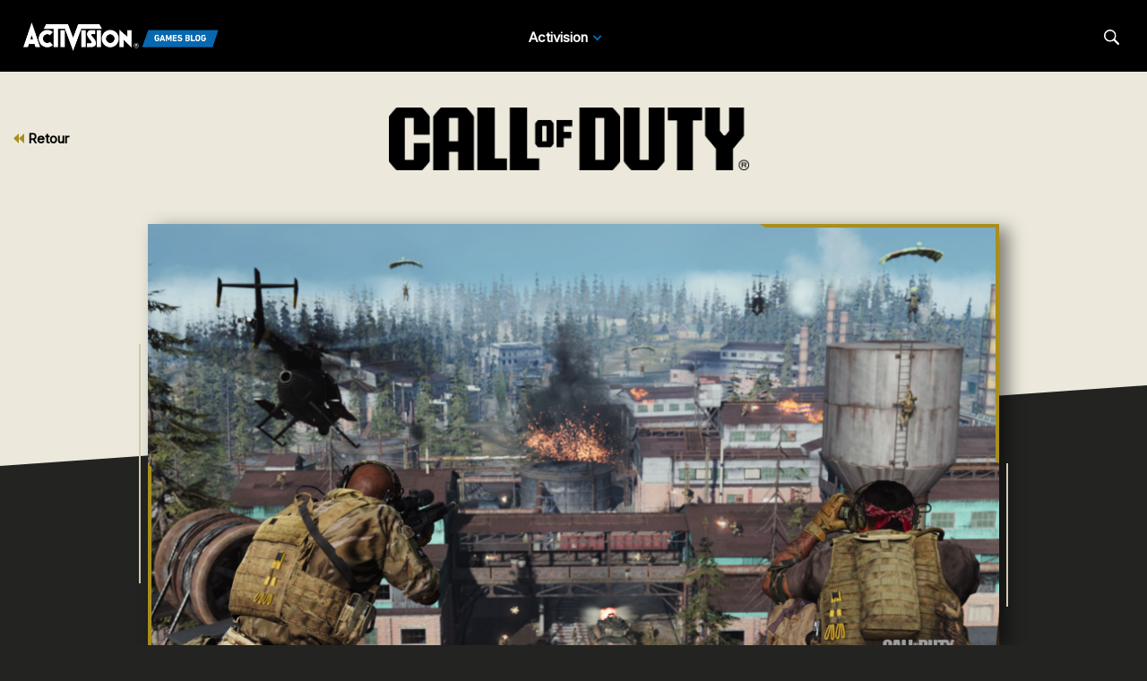

--- FILE ---
content_type: text/html;charset=utf-8
request_url: https://blog.activision.com/ca/fr/call-of-duty/2019-09/Modern-Warfare-Beta-Boot-Camp-The-Multiplayer-Maps-UPDATING
body_size: 12023
content:


     

    


<!DOCTYPE HTML>
<html lang="fr-CA">

	


    
	

	
	

  <head>

	
	

	<script>

        var curUrl = window.location.href;

		var isDev = window.location.host.includes("dev") || window.location.host.includes("preview") || window.location.host.includes("test");
        var isStage = window.location.host.includes("stage");
        var codDomain = isDev ? 'profile-dev' : isStage ? 'profile-stage' : 'profile';
        var domain = isDev || isStage || window.location.host.includes("profile") ? "s-dev" : "s";
        var siteId, fetchUrl;

        if(curUrl.includes("callofduty.com") > 0) {
            siteId = "cod";
            fetchUrl = "https://" + codDomain + ".callofduty.com";
        }
        else if(curUrl.includes("crashbandicoot.com") > 0) {
			siteId = "crash";
            fetchUrl = "https://" + domain + ".crashbandicoot.com";
        }
        else if(curUrl.includes("tonyhawkthegame.com") > 0) {
            siteId = "th";
            fetchUrl = "https://" + domain + ".tonyhawkthegame.com";
        }
        else if(curUrl.includes("sekirothegame.com") > 0) {
            siteId = "sekiro";
            fetchUrl = "https://" + domain + ".sekirothegame.com";
        }
        else if(curUrl.includes("activision.com") > 0) {
            siteId = "activision";
            fetchUrl = "https://" + domain + ".activision.com";
        }

		var OneTrust = {
				dataSubjectParams: {
					id: "",
					isAnonymous: false,
					token : ""
				}
			};		
			function otGetCookie (cookieName) {
				var i = 0,
					cookies = document.cookie.split(";"),
					length = cookies.length,
					trimRegex = /^\s+|\s+$/g,
					cookiePair;

				for (; i < length; i++) {
					cookiePair = cookies[i].split('=');				
					if (cookiePair[0].replace(trimRegex, '') === cookieName) return unescape(cookiePair[1]);
				}
			}
			var loggedIn = otGetCookie("ACT_SSO_COOKIE") || otGetCookie("s_ACT_SSO_COOKIE") || false;
			if(loggedIn) {

				var xsrfToken = otGetCookie("XSRF-TOKEN");
				var ssoCookieValue = otGetCookie("ACT_SSO_COOKIE");
    			var headers = {
        			'Cookie': "ACT_SSO_COOKIE=" + ssoCookieValue,
					'X-XSRF-TOKEN': xsrfToken
    			}

				fetch(fetchUrl + "/" + siteId + "/regulations/onetrust/auth", {
					method: "POST",
            		credentials: 'include',
            		mode: 'cors',
					headers: headers
				})
				.then((response) => response.json())
				.then((json) => { 
					OneTrust = {
						dataSubjectParams: {
							id: json.userId,
							isAnonymous: false,
							token : json.token
						}
					};
					console.log("OneTrust: ",OneTrust);
				})
        		.catch(error => {
                    // Handle errors
                    console.error('Fetch error:', error); 
                });
			}
			window.addEventListener("OneTrustGroupsUpdated", handleOneTrustGroupsUpdated);
		    function handleOneTrustGroupsUpdated() {
				if(loggedIn) {
        			var xsrfToken = otGetCookie("XSRF-TOKEN");
                    var ssoCookieValue = otGetCookie("ACT_SSO_COOKIE");
                    var headers = {
            			'Cookie': "ACT_SSO_COOKIE=" + ssoCookieValue,
                        'X-XSRF-TOKEN': xsrfToken
                    };
					fetch(fetchUrl + "/" + siteId + "/regulations/onetrust/preferences?activeGroups=" + OnetrustActiveGroups, {
							method: "POST",
							credentials: 'include',
                			mode: 'cors',
							headers: headers
					})
            		.catch(error => {
                        // Handle errors
                        console.error('Fetch error:', error);
                    });

				}
			}

	</script>



    <meta charset="UTF-8"/>

    <meta name="country" content="US"/>

    
    

	
	<script src="https://ajax.googleapis.com/ajax/libs/jquery/3.6.0/jquery.min.js"></script>

	


	
    

         <script>var dataLayer = dataLayer || [],
    	         digitalData = {"page":{"pageInfo":{"charSet":"UTF-8","language":"FR_CA","country":"US","site":"activision","pageName":"activision:blog:call-of-duty:2019-09:Modern-Warfare-Beta-Boot-Camp-The-Multiplayer-Maps-UPDATING","siteSection":"web","siteSubsection":"Modern-Warfare-Beta-Boot-Camp-The-Multiplayer-Maps-UPDATING"},"pageCategory":{"primaryCategory":"base","pageType":"sub category","subCategory1":"fr_ca"},"targetEntity":{"locale":"fr_ca_US","brand":"activision","categoryId":"['base', 'base:fr_ca', 'activision:blog:call-of-duty:2019-09:Modern-Warfare-Beta-Boot-Camp-The-Multiplayer-Maps-UPDATING']","pageURL":"https://blog.activision.com/content/atvi/activision/atvi-touchui/web/fr_ca/blog/call-of-duty/2019-09/Modern-Warfare-Beta-Boot-Camp-The-Multiplayer-Maps-UPDATING.html","id":"Modern-Warfare-Beta-Boot-Camp-The-Multiplayer-Maps-UPDATING","name":"Modern Warfare® Beta Boot Camp: The Multiplayer Maps [UPDATING]"}}};
    </script>

    
    

     
     
    <base href="https://blog.activision.com"/> 



	
    

	


    
    

     <title>Modern Warfare® Beta Boot Camp: The Multiplayer Maps [UPDATING]</title>


    
    

    <meta name="template" content="atvi-blog-post-template"/>
    



    
    

    


	

    
        
       	
    

	<link rel="image_src"/>

    <meta property="og:title" content="Modern Warfare® Beta Boot Camp: The Multiplayer Maps [UPDATING]"/>
    
	
	
	<meta property="og:type" content="website"/>

    
    
    

    <meta name="twitter:title" content="Modern Warfare® Beta Boot Camp: The Multiplayer Maps [UPDATING]"/>
    
	
    
    <meta name="twitter:card" content="summary_large_image"/>
	<meta name="twitter:site"/>
    

    <!-- END SHARE META TAGS -->


    
    
		

	 

   

	
	

	
	

	
    <script type="application/ld+json">
        {
          "@context": "http://schema.org",
          "@type": "VideoGame",
          "author": {
                "@type": "Organization", 
                "name": [""]
          },
          "contentRating": "",
          "datePublished": "",
          "description": "",
          "gamePlatform": [],
          "genre": [],
          "image": "",
          "name": "",
	      "contentLocation": [],
		  "playMode": [],
		  "isAccessibleForFree": "False",
          "inLanguage": [
                {
                    "@type": "Language",
                    "name": "English"
                }
            ],
            "thumbnailUrl": "",
            "publisher": {
                "@type": "Organization",
                "name": "Activision Publishing",
                "sameAs": [
                    "http://www.activision.com",
                    "https://www.youtube.com/user/ActivisionGames",
                    "http://en.wikipedia.org/wiki/Activision"
                ]

            },        
            "applicationCategory": "Game",
            "operatingSystem": [],
            "url": "",
            "isPartOf": {
                "@type":"VideoGameSeries",
                "name":""
            }
        }

    	</script>

    
    <!-- END SCHEMA TAGS -->

    
    
    

	<script> 
        var ATVI = ATVI || {},
			wcmmode;
		if (false) wcmmode = 'edit';
		if (false) wcmmode = 'design';
		if (!false && !false) wcmmode = '';
		ATVI.pageMode = wcmmode;
		ATVI.pageEnv = ('blog.activision.com'.indexOf('cmsauthor') > -1) ? 'dev' : 'prod';
		ATVI.pageLocale = 'fr-CA';
	</script>



    
    

   

   
    <script>
		(function() {
            var winUrl = window.location.hostname,
            	url = 'https://s.activision.com/resources/common/scripts/sso.bar.js',
            	prev = 'https://s.activision.com/resources/common/scripts/sso.bar.js',
            	stage = '',
            	author = 'https://s.activision.com/resources/common/scripts/sso.bar.js',
            	scriptTag = document.createElement('script');
            if (winUrl.indexOf('preview.') > -1 || winUrl.indexOf('test.') > -1 && prev) url = prev; //switch between "prev" and "url" for support team.
            if (winUrl.indexOf('stage.') > -1 && stage) url = stage;
            if (winUrl.indexOf('dev.') > -1) url = prev;
            if (winUrl.indexOf('cmsauthor') > -1 && author) url = author;
            scriptTag.setAttribute('src', url);
            scriptTag.id = 'sso-bar-script';
            document.write(scriptTag.outerHTML);
        })();

        var config = {
			containerId: 'cdo-bar',
    		locale: 'fr_CA',
			cms: true,
    		communityId: 'activision',
    		customSupportPath: '' || null
        };

    </script>

    
    	<script>
        	(function() {
                var initSsoLibrary = function() {
                    if (typeof SSO == "object") {
                        window.ssobar = new SSO.Bar(config);
                	} else {
                    	setTimeout(function() {
                        	initSsoLibrary();
                        }, 250);
                    }
                };
                initSsoLibrary();
			})();
      	  </script>
		
   



    
    

    

	

    

	

    

    

    
    
<link rel="stylesheet" href="/apps/atvi/global/clientlibs.3bf3f28740b0f13f93c845b52b11a008.css" type="text/css"><script type="text/javascript" src="/apps/atvi/global/clientlibs.e7588ccf8890f0ab634f13fb4fbea46b.js"></script>



    

    




	
    
	
	 
	 
	
	 

	

	
        
        

            
            
				<link rel="alternate" hreflang="en-us" href="https://blog.activision.com/content/atvi/activision/atvi-touchui/web/en/blog/call-of-duty/2019-09/Modern-Warfare-Beta-Boot-Camp-The-Multiplayer-Maps-UPDATING"/>
                <link rel="alternate" hreflang="x-default" href="https://blog.activision.com/content/atvi/activision/atvi-touchui/web/en/blog/call-of-duty/2019-09/Modern-Warfare-Beta-Boot-Camp-The-Multiplayer-Maps-UPDATING"/>
            
            
            
            
            
            
            
            
            
            
            
            
        
        
    
        
        

            
				<link rel="alternate" hreflang="ko" href="https://blog.activision.com/content/atvi/activision/atvi-touchui/web/ko/blog/call-of-duty/2019-09/Modern-Warfare-Beta-Boot-Camp-The-Multiplayer-Maps-UPDATING"/>
            
            
            
            
            
            
            
            
            
            
            
            
            
        
        
    
        
        

            
				<link rel="alternate" hreflang="ja" href="https://blog.activision.com/content/atvi/activision/atvi-touchui/web/ja/blog/call-of-duty/2019-09/Modern-Warfare-Beta-Boot-Camp-The-Multiplayer-Maps-UPDATING"/>
            
            
            
            
            
            
            
            
            
            
            
            
            
        
        
    
        
        

            
				<link rel="alternate" hreflang="ar" href="https://blog.activision.com/content/atvi/activision/atvi-touchui/web/ar/blog/call-of-duty/2019-09/Modern-Warfare-Beta-Boot-Camp-The-Multiplayer-Maps-UPDATING"/>
            
            
            
            
            
            
            
            
            
            
            
            
            
        
        
    
        
        

            
				<link rel="alternate" hreflang="ru" href="https://blog.activision.com/content/atvi/activision/atvi-touchui/web/ru/blog/call-of-duty/2019-09/Modern-Warfare-Beta-Boot-Camp-The-Multiplayer-Maps-UPDATING"/>
            
            
            
            
            
            
            
            
            
            
            
            
            
        
        
    
        
        

            
            
            
            
            
            
            
            
            
            
            
				<link rel="alternate" hreflang="zh-cn" href="https://blog.activision.com/content/atvi/activision/atvi-touchui/web/zh_cn/blog/call-of-duty/2019-09/Modern-Warfare-Beta-Boot-Camp-The-Multiplayer-Maps-UPDATING"/>
            
            
            
        
        
    
        
        

            
            
            
            
            
            
            
            
            
            
            
            
				<link rel="alternate" hreflang="zh-tw" href="https://blog.activision.com/content/atvi/activision/atvi-touchui/web/zh_tw/blog/call-of-duty/2019-09/Modern-Warfare-Beta-Boot-Camp-The-Multiplayer-Maps-UPDATING"/>
            
            
        
        
    
        
        

            
				<link rel="alternate" hreflang="pt" href="https://blog.activision.com/content/atvi/activision/atvi-touchui/web/pt/blog/call-of-duty/2019-09/Modern-Warfare-Beta-Boot-Camp-The-Multiplayer-Maps-UPDATING"/>
            
            
            
            
            
            
            
            
            
            
            
            
            
        
        
    
        
        

            
            
            
            
            
            
            
            
            
            
            
            
            
				<link rel="alternate" hreflang="pt-br" href="https://blog.activision.com/content/atvi/activision/atvi-touchui/web/pt_br/blog/call-of-duty/2019-09/Modern-Warfare-Beta-Boot-Camp-The-Multiplayer-Maps-UPDATING"/>
            
        
        
    
        
        

            
				<link rel="alternate" hreflang="de" href="https://blog.activision.com/content/atvi/activision/atvi-touchui/web/de/blog/call-of-duty/2019-09/Modern-Warfare-Beta-Boot-Camp-The-Multiplayer-Maps-UPDATING"/>
            
            
            
            
            
            
            
            
            
            
            
            
            
        
        
    
        
        

            
				<link rel="alternate" hreflang="it" href="https://blog.activision.com/content/atvi/activision/atvi-touchui/web/it/blog/call-of-duty/2019-09/Modern-Warfare-Beta-Boot-Camp-The-Multiplayer-Maps-UPDATING"/>
            
            
            
            
            
            
            
            
            
            
            
            
            
        
        
    
        
        

            
				<link rel="alternate" hreflang="es" href="https://blog.activision.com/content/atvi/activision/atvi-touchui/web/es/blog/call-of-duty/2019-09/Modern-Warfare-Beta-Boot-Camp-The-Multiplayer-Maps-UPDATING"/>
            
            
            
            
            
            
            
            
            
            
            
            
            
        
        
    
        
        

            
            
            
            
            
            
            
            
				<link rel="alternate" hreflang="es-mx" href="https://blog.activision.com/content/atvi/activision/atvi-touchui/web/es_mx/blog/call-of-duty/2019-09/Modern-Warfare-Beta-Boot-Camp-The-Multiplayer-Maps-UPDATING"/>
            
            
            
            
            
            
        
        
    
        
        

            
				<link rel="alternate" hreflang="fr" href="https://blog.activision.com/content/atvi/activision/atvi-touchui/web/fr/blog/call-of-duty/2019-09/Modern-Warfare-Beta-Boot-Camp-The-Multiplayer-Maps-UPDATING"/>
            
            
            
            
            
            
            
            
            
            
            
            
            
        
        
    
        
        

            
            
            
            
            
            
            
            
            
				<link rel="alternate" hreflang="fr-ca" href="https://blog.activision.com/content/atvi/activision/atvi-touchui/web/fr_ca/blog/call-of-duty/2019-09/Modern-Warfare-Beta-Boot-Camp-The-Multiplayer-Maps-UPDATING"/>
            
            
            
            
            
        
        
    
        
        

            
            
            
            
            
				<link rel="alternate" hreflang="en-au" href="https://blog.activision.com/content/atvi/activision/atvi-touchui/web/en_au/blog/call-of-duty/2019-09/Modern-Warfare-Beta-Boot-Camp-The-Multiplayer-Maps-UPDATING"/>
            
            
            
            
            
            
            
            
            
        
        
    
        
        

            
            
            
				<link rel="alternate" hreflang="en-gb" href="https://blog.activision.com/content/atvi/activision/atvi-touchui/web/en_gb/blog/call-of-duty/2019-09/Modern-Warfare-Beta-Boot-Camp-The-Multiplayer-Maps-UPDATING"/>
            
            
            
            
            
            
            
            
            
            
            
        
        
    
        
        

            
            
            
            
				<link rel="alternate" hreflang="en-ca" href="https://blog.activision.com/content/atvi/activision/atvi-touchui/web/en_ca/blog/call-of-duty/2019-09/Modern-Warfare-Beta-Boot-Camp-The-Multiplayer-Maps-UPDATING"/>
            
            
            
            
            
            
            
            
            
            
        
        
    

	
    
    

  


    
    
    
    
    <link rel="icon" href="/content/dam/atvi/global/favicon/favicon.ico"/>
	<link rel="icon" type="image/vnd.microsoft.icon" href="/content/dam/atvi/global/favicon/favicon.ico"/>
    <link rel="shortcut icon" type="image/vnd.microsoft.icon" href="/content/dam/atvi/global/favicon/favicon.ico"/>



    <meta http-equiv="X-UA-Compatible" content="IE=100"/>
    <meta http-equiv="content-type" content="text/html; charset=UTF-8"/>
	<link rel="apple-touch-icon" href="https://www.activision.com/content/dam/atvi/global/apple-touch-icon.png"/>
	<meta name="robots" content="max-image-preview:large"/>

    
	
    

    <meta name="viewport" content="width=device-width, initial-scale=1"/>


    
    
        
    

    
    
<link rel="stylesheet" href="/libs/wcm/foundation/components/page/responsive.6b768e2136fcc283bddfd16e964001ab.css" type="text/css">



    

    <!--adobe launch header scripts-->
        

    <!--end adobe launch scripts-->


	
	

	


  </head>


	
    


<body>


		
		

    



        
        
	


    

        
        <div class="root responsivegrid">


<div class="aem-Grid aem-Grid--12 aem-Grid--default--12 ">
    
    <div class="experiencefragment aem-GridColumn aem-GridColumn--default--12">

    
    

<section class="experience-fragment-container ">
	

	


<div class="aem-Grid aem-Grid--12 aem-Grid--default--12 ">
    
    <div class="responsivegrid aem-GridColumn aem-GridColumn--default--12">


<div class="aem-Grid aem-Grid--12 aem-Grid--default--12 ">
    
    <div class="agb-header aem-GridColumn aem-GridColumn--default--12">





    <header class="agb-header-container">
        <div class="inner-container">
            <nav class="desktop-header" aria-label="Activision Games Blog Navigation">
                <div class="nav-inner-container">
                    <div class="logo-container">
                        <div class="logo">
                            <a href="/" aria-label="Activision Games Blog"><img src="/content/dam/atvi/activision/atvi-touchui/blog/common/agb-logo-blue.png" alt="Activision Games Blog logo"/></a>
                        </div>
                    </div>

                    <div class="nav-links">
                        <div class="nav-list">
                            <ul>
                                <li data-studio="atvi">
                                    <span class="drop-label">Activision</span> <span class="drop-arrow">&nbsp;</span>

                                    <div class="studio-menu" data-studio="atvi">
                                        <div class="franchise-list">
                                            <ul>
                                                

                                                <li data-idx="1" class="dropdown active">
                                                    <a href="https://www.callofduty.com/ca/fr/blog">Call of Duty</a>

                                                    <div class="game-list">
                                                        <img class="notch-br" src="/content/dam/atvi/activision/atvi-touchui/blog/common/BO6_KA.webp" alt="Call of Duty"/>

                                                        
                                                    </div>
                                                </li>
                                            
                                                

                                                <li data-idx="2" class="dropdown ">
                                                    <a href="https://blog.activision.com/ca/fr/crash-bandicoot">Crash Bandicoot</a>

                                                    <div class="game-list">
                                                        <img class="notch-br" src="/content/dam/atvi/activision/atvi-touchui/blog/common/AGB-Crash4-TOUT.jpg" alt="Crash Bandicoot"/>

                                                        
                                                    </div>
                                                </li>
                                            
                                                

                                                <li data-idx="3" class="dropdown ">
                                                    <a href="https://blog.activision.com/ca/fr/tony-hawk">Tony Hawk’s Pro Skater</a>

                                                    <div class="game-list">
                                                        <img class="notch-br" src="/content/dam/atvi/tony-hawk/blog/chicago/pro-skater-3-4-launch-blog/THPS-REVEAL-IMAGE-TOUT.jpg" alt="Tony Hawk’s Pro Skater"/>

                                                        
                                                    </div>
                                                </li>
                                            
                                                

                                                <li data-idx="4" class="dropdown ">
                                                    <a href="https://blog.activision.com/ca/fr/sekiro">Sekiro: Shadows Die Twice</a>

                                                    <div class="game-list">
                                                        <img class="notch-br" src="/content/dam/atvi/activision/atvi-touchui/blog/common/SekiroPreviewsFEATURE.jpg" alt="Sekiro: Shadows Die Twice"/>

                                                        
                                                    </div>
                                                </li>
                                            
                                                

                                                <li data-idx="5" class="dropdown ">
                                                    <a href="https://blog.activision.com/ca/fr/spyro">Spyro The Dragon</a>

                                                    <div class="game-list">
                                                        <img class="notch-br" src="/content/dam/atvi/activision/atvi-touchui/blog/common/SPYRO-RELEASE-TOUT.jpg" alt="Spyro The Dragon"/>

                                                        
                                                    </div>
                                                </li>
                                            
                                                

                                                <li data-idx="6" class="dropdown ">
                                                    <a href="https://blog.activision.com/activision">Activision</a>

                                                    <div class="game-list">
                                                        <img class="notch-br" src="/content/dam/atvi/activision/atvi-touchui/activision/common/activision-banner.jpg" alt="Activision"/>

                                                        
                                                    </div>
                                                </li>
                                            </ul>
                                        </div>
                                    </div>
                                </li>
                                

                                
                            </ul>
                        </div>
                    </div>

                    <div class="search-locale">
                        <div class="locale-selector"></div>

                        <div class="search">
                            <button class="search-btn" aria-label="Search articles">
                                <span class="search-icon"></span>
                                <span class="visually-hidden">Search</span>
                            </button>
                        </div>
                    </div>
                </div>
            </nav>

            <nav class="mobile-header">
                <div class="mobile-nav">
                    <div class="logo">
                        <a href="/" aria-label="Activision Games Blog"><img src="/content/dam/atvi/activision/atvi-touchui/blog/common/agb-logo-blue.png" alt="Activision Games Blog logo"/></a>
                    </div>

                    <div class="search-menu">
                        <button class="mobile-burger" aria-label="Mobile Menu" aria-expanded="false">
                            <div class="bar one" aria-hidden="true"></div>
                            <div class="bar two" aria-hidden="true"></div>
                            <div class="bar three" aria-hidden="true"></div>
                        </button>

                        <div class="search">
                            <button class="search-btn" aria-label="Search articles">
                                <span class="search-icon"></span>
                                <span class="visually-hidden">Search</span>
                            </button>
                        </div>
                    </div>
                </div>

                <div class="mobile-panel">
                    <div class="panel-container">
                        <div class="panel-section" data-studio="atvi">
                            <h2 class="studio-label"><b>Activision</b></h2>

                            

                            <div class="franchise-list">
                                <ul>
                                    <li data-idx="1" class="dropdown">
                                        <a href="https://www.callofduty.com/ca/fr/blog">
                                            <div class="franchise-icon">
                                                <img src="/content/dam/atvi/activision/atvi-touchui/blog/common/BO6_KA.webp" alt="Call of Duty"/>
                                            </div>

                                            <p class="franchise-label">Call of Duty</p>
                                        </a>
                                    </li>
                                
                                    <li data-idx="2" class="dropdown">
                                        <a href="https://blog.activision.com/ca/fr/crash-bandicoot">
                                            <div class="franchise-icon">
                                                <img src="/content/dam/atvi/activision/atvi-touchui/blog/common/AGB-Crash4-TOUT.jpg" alt="Crash Bandicoot"/>
                                            </div>

                                            <p class="franchise-label">Crash Bandicoot</p>
                                        </a>
                                    </li>
                                
                                    <li data-idx="3" class="dropdown">
                                        <a href="https://blog.activision.com/ca/fr/tony-hawk">
                                            <div class="franchise-icon">
                                                <img src="/content/dam/atvi/tony-hawk/blog/chicago/pro-skater-3-4-launch-blog/THPS-REVEAL-IMAGE-TOUT.jpg" alt="Tony Hawk’s Pro Skater"/>
                                            </div>

                                            <p class="franchise-label">Tony Hawk’s Pro Skater</p>
                                        </a>
                                    </li>
                                
                                    <li data-idx="4" class="dropdown">
                                        <a href="https://blog.activision.com/ca/fr/sekiro">
                                            <div class="franchise-icon">
                                                <img src="/content/dam/atvi/activision/atvi-touchui/blog/common/SekiroPreviewsFEATURE.jpg" alt="Sekiro: Shadows Die Twice"/>
                                            </div>

                                            <p class="franchise-label">Sekiro: Shadows Die Twice</p>
                                        </a>
                                    </li>
                                
                                    <li data-idx="5" class="dropdown">
                                        <a href="https://blog.activision.com/ca/fr/spyro">
                                            <div class="franchise-icon">
                                                <img src="/content/dam/atvi/activision/atvi-touchui/blog/common/SPYRO-RELEASE-TOUT.jpg" alt="Spyro The Dragon"/>
                                            </div>

                                            <p class="franchise-label">Spyro The Dragon</p>
                                        </a>
                                    </li>
                                
                                    <li data-idx="6" class="dropdown">
                                        <a href="https://blog.activision.com/activision">
                                            <div class="franchise-icon">
                                                <img src="/content/dam/atvi/activision/atvi-touchui/activision/common/activision-banner.jpg" alt="Activision"/>
                                            </div>

                                            <p class="franchise-label">Activision</p>
                                        </a>
                                    </li>
                                </ul>
                            </div>
                        </div>
                    </div>
                </div>
            </nav>

            <div class="search-bar-container">
                <div>
                    <label for="nav-search-bar">Search</label>
                    <img aria-hidden="true" src="/content/dam/atvi/activision/atvi-touchui/blog/common/agb-btn-search-icon.svg" alt="Search"/>
                    <input type="search" id="nav-search-bar" name="search-bar" class="search-bar" placeholder="Search"/>
                </div>
            </div>
        </div>
    </header>

</div>

    
</div>
</div>

    
</div>

</section>
</div>
<div class="atvi-blog-post-layout aem-GridColumn aem-GridColumn--default--12">
    
<link rel="stylesheet" href="/apps/atvi/activision/activision-blog/2021/clientlibs/atvi-blog-core.12f02d9a3f213994a79936cda3804674.css" type="text/css">
<link rel="stylesheet" href="/apps/atvi/activision/activision-blog/components/structure/atvi-blog-post-layout/clientlibs.8750f614a8c9026c11c2d04c44cdb0d0.css" type="text/css">
<script src="/apps/atvi/activision/activision-blog/2021/clientlibs/atvi-blog-core.9b0c80eb631fe40f9fe190e2f6c241c5.js"></script>
<script src="/apps/atvi/activision/activision-blog/components/structure/atvi-blog-post-layout/clientlibs.22a955b2f8766ea007ddc1851eb8867d.js"></script>




 











<main id="main" class="blog-post-container bg-dark" data-theme="cod">

    <div class="top-color"></div>

    <div class="top-section">
		<div class="back-btn-container">
            
            <a href="https://blog.activision.com/call-of-duty"><svg class="icon"><use xlink:href="#icon-double-arrow-back"></use></svg> Retour</a>
            
            
            
            
            
        </div>

        <div class="logo-container">
            <img src="/content/dam/atvi/activision/atvi-touchui/blog/common/Call-of-Duty_Wordmark_Black.png" alt="Call of Duty logo"/>
        </div>

        <div class="button-container" data-info="cod">

            

        </div>
    </div>

    <div class="inner-container">
        <div class="blog-header-container">
            <div class="graphics">
                <div class="shadow"><div class="bg-shape notch-br"></div></div>

                <div class="bg">

                    
                	

                    <div class="img-wrapper notch-br">
                        <img class="d-img" aria-hidden="true" src="/content/dam/atvi/activision/atvi-touchui/blog/callofduty/feature/beta/BETA-MAPS-TOUT.jpg" onerror="this.src='/content/dam/atvi/activision/atvi-touchui/activision/common/activision-banner.jpg'"/></img>
                        <img class="m-img" aria-hidden="true" src="/content/dam/atvi/activision/atvi-touchui/blog/callofduty/feature/beta/BETA-MAPS-TOUT.jpg" onerror="this.src='/content/dam/atvi/activision/atvi-touchui/activision/common/activision-banner.jpg'"/></img>
                    </div>

                    <div class="overlay">
                        <div class="frame-top"></div>
                        <div class="frame-bottom"></div>
                    </div>
                    
                </div>


            </div>

            <div class="text">

                

                <div class="text-inner-container">

                    
					<div class="mobile-layout">
                        <div class="date-by-lines">
                            <p class="dateline">September 12, 2019</p>
                            <p class="byline">by David Hodgson and James Mattone</p>
                        </div>
        
                        <div class="headlines">
                            <h1><span class="underline">Modern Warfare<sup>®</sup> Beta Boot Camp: The Multiplayer Maps [UPDATING]</span></h1>
                            <p>Ready to explore some of the locations comprising the Multiplayer maps of the Beta? Join us as we reconnoiter some of the most impressive Multiplayer terrain ever seen in a Call of Duty<sup>®</sup> game!</p>
                        </div>
    
                        
                        

                    </div>

                    
                    <div class="desktop-layout">

                        <div>
                            <div class="headlines">
                                <h1><span class="underline">Modern Warfare<sup>®</sup> Beta Boot Camp: The Multiplayer Maps [UPDATING]</span></h1>
                                <p>Ready to explore some of the locations comprising the Multiplayer maps of the Beta? Join us as we reconnoiter some of the most impressive Multiplayer terrain ever seen in a Call of Duty<sup>®</sup> game!</p>
                            </div>

                            
                        </div>

                        <div>
                            <div class="date-by-lines">
                                <p class="dateline">September 12, 2019</p>
                                <p class="byline">by David Hodgson and James Mattone</p>
                            </div>

							
                        </div>

                    </div>

                    <div class="divider"></div>

                </div>
            </div>

        </div>

        <div class="blog-body-container">

            <div class="body-content">


<div class="aem-Grid aem-Grid--12 aem-Grid--default--12 ">
    
    <div class="text parbase aem-GridColumn aem-GridColumn--default--12">
<p>Where will you be battling for supremacy this October 25 when <i>Call of Duty: Modern Warfare</i> launches? Though these don’t represent the full complement of maps scheduled for launch, here are some descriptions of the maps you’ll be playing during the Beta, including what to more closely inspect and look for as you learn the layouts of these locations.</p>

</div>
<div class="atvi-blog-image aem-GridColumn aem-GridColumn--default--12">
 



<div class="blog-image " data-emptytext="Image" style="margin-bottom: 30px;">
    

        <img src="/content/dam/atvi/activision/atvi-touchui/blog/callofduty/body/mw-beta-body-screens/BETA-MAPS-CAVE.jpg" alt="" style="display: block; width: 100%; margin:0; padding:0;"/>

	

</div></div>
<div class="text parbase aem-GridColumn aem-GridColumn--default--12">
<p><b>Azhir Cave (Day and Night)</b></p>
<p>Set at a makeshift ammunition factory hidden in the mountains of Urzikstan, infil points are to the far northeast and southwest. A partially bombed-out mountain village sits along the southern slopes of the map, with rusting tanks, rubble, fluttering blue signal flags of torn material, and a couple of makeshift bridges make the going treacherous. Structures feature small interiors, window frames, missing wall sections and dilapidated rooftops. Other buildings feature ladders up to flat rooftops, interiors with scattered belongings, assorted junk, various stacks of barrels, rusting equipment, rugs and dried linen, chickens gingerly pecking the dried earth, and other detritus and bric-a-brac.</p>
<p>The steps linking locations within the village were roughly-hewn even before they bore the brunt of enemy bombardment.  On the southwestern cliff edge are the charred remains of a downed drone, close to an ancient tower with the top completely destroyed. A mortar sits on what was once an open space where soccer was played.</p>
<p>Just over a third of the northern part of the map is a cave system, where the acoustics are remarkably different, and the majority of the munitions and weapon-making equipment resides. Rough tunnels create a confusing maze with intermittent shakes dislodging rubble, rusting and improvised lighting dimly illuminates specks of dust and fluttering moths.</p>
<p>A raised central sleeping cavern provides little solace (but a number of destructible objects). There are three main entrances into and out of the caves, if you don’t include the bottom of the village well. At the eastern end of the caves is a rough-and-ready command post, parked trucks, and a high-caliber artillery turret hanging from a roof winch, ready to be bolted to a pickup. Enter Azhir Cave at night, and expect pitch-black combat, where NVGs are a necessity.</p>

</div>
<div class="atvi-blog-image aem-GridColumn aem-GridColumn--default--12">
 



<div class="blog-image " data-emptytext="Image" style="margin-bottom: 30px;">
    

        <img src="/content/dam/atvi/activision/atvi-touchui/blog/callofduty/body/mw-beta-body-screens/BETA-MAPS-HACKNEYYARD.jpg" alt="" style="display: block; width: 100%; margin:0; padding:0;"/>

	

</div></div>
<div class="text parbase aem-GridColumn aem-GridColumn--default--12">
<p><b>Hackney Yard (Day and Night)</b></p>
<p>A gritty, rubbish-filled industrial park on the wrong side of town, Hackney Yard is a roughly-rectangular map, with the River Thames to the north, inaccessible due to the perimeter security walls, though you can watch the boats go by in between combat takedowns. Large crates, and white plastic refuse bins (known as “skips” in the UK) provide climbing access points past a parked police vehicle, if you’re traversing the wet concrete forecourt outside the “Cromwell Continental” warehouse structure, which has a access doors to an oak-paneled interior, as well as an upstairs and rooftop area with evidence of Al Qatala activity.</p>
<p>Continue to the northwest corner, passing a double garage with a Union Jack and flag of St. George (England) painted on the doors, as well as graffiti daubed across much of the brick walls. The northwest corner is an insertion point by a parked van, in a puddle-filled courtyard close to the B&amp;L warehouse, building 4. Head inside for a freight elevator and an upper level with more Al Qatala evidence to spot. From here, you can climb onto the corrugated metal roof of the Union chimney stack, or drop down and head along the western perimeter, passing a dodgy-looking caravan, alongside the garages and an off-limits crane yard.</p>
<p>The yellow shipping and receiving building 3 has an upstairs area offering good views across the main yard, where a large metal “Rothwynn” shipping container sits, close to a rusting traditional London telephone box, and a sprawling central yard, dotted with more containers, and dominated by the main B&amp;L warehouse to the south. This structure is clad in corrugated metal on its western side, and brick everywhere else and has numerous entrances, two floors, and has a sizable interior where barrels, tires, the odd scurrying rat, graffiti-daubed walls, and pressurized containers sit in the damp.</p>
<p>Pass the unloading crane and the red and white lorry, to the eastern edge of the map. Partially underneath a tube train bridge (listen for the underground train clattering by) is a small, two-storey brick hut, and the blue-bricked Reeding’s Auto Parts shop, close to a burning vehicle, and large metal skip where the opposing force infiltrates this map.</p>

</div>
<div class="atvi-blog-image aem-GridColumn aem-GridColumn--default--12">
 



<div class="blog-image " data-emptytext="Image" style="margin-bottom: 30px;">
    

        <img src="/content/dam/atvi/activision/atvi-touchui/blog/callofduty/body/mw-beta-body-screens/BETA-MAPS-RAID.jpg" alt="" style="display: block; width: 100%; margin:0; padding:0;"/>

	

</div></div>
<div class="text parbase aem-GridColumn aem-GridColumn--default--12">
<p><b>Grazna Raid</b></p>
<p>This overgrown, derelict town 5 kilometers outside of Venskaya, Russia on the edge of farmland to the south, and a trainyard to the west, where one of the insertion points is located. Navigate the “Pemoht” garage, workshop courtyard, and Auto shop, with its faded signage and cracked yellow tilework. Optionally climbing a ladder to the roof, where you can clatter across the corrugated metal to observe activity at the nearby coffee shop. Across the main thoroughfare to the northwest, where a small industrial complex of dilapidated buildings sits on overgrown concrete and grass.</p>
<p>            Signs of conflict are everywhere; not least the minefield along the northern perimeter, close to a snaking trench between a barn and a heavily-damaged, blue building. There’s a real feeling of ruination inside this structure, with its sagging sofas, rubble, and a rusting tank parked close by. Adjacent is the shelled remains of a yellow apartment building with a Barbers shop that’s seen better days, with a musty upper floor to explore.</p>
<p>            Head into the middle of town to weave through a maze of badly-damaged structures with upper levels to traverse, and sight lines to learn. Taller structures make up the southern side of the map; a large imposing tenement block, with a ground level and small playground to inspect. Further to the southeast, a shelled-out laundromat offers some upper level views towards the center of town, and the main road. Further to the east, along the perimeter is a mechanic’s garage and numerous scattered tires. </p>

</div>
<div class="atvi-blog-post-info aem-GridColumn aem-GridColumn--default--12">
    
<link rel="stylesheet" href="/apps/atvi/activision/activision-blog/components/content/atvi-blog-post-info/clientlibs.c4fa9eccd7a88161b21dd1259796afed.css" type="text/css">
<script src="/apps/atvi/activision/activision-blog/components/content/atvi-blog-post-info/clientlibs.9b4624951d026d9e3b2c5159edb8e359.js"></script>












		<div class="blog-post-info-container related">
            
                <div class="info-header">
                    Related Articles
                </div>
            
        
            <div class="blog-post-info-content-container">
        
                <div class="blog-post-info-content">

                     

                        

                        	
            
                                <div class="blog-post-info-entry">

                                    <a href="/fr/call-of-duty/2019-09/Modern-Warfare-Beta-Boot-Camp-Landing-Site-Updated-Daily">
                                
                                        <div class="blog-post-thumb">

                                            
                    
                                                <div class="blog-post-thumb-img" style="background: url(/content/dam/atvi/activision/atvi-touchui/blog/callofduty/feature/beta/BETA-LANDINGPAGE-TOUT.jpg) center center no-repeat; background-size: cover;"></div>
    
                                            
    
                                            
    
                                        </div>
                    
                                        <div class="blog-post-content">
    
                                            <h4>Modern Warfare® Beta Boot Camp Landing Site: Updated Daily!</h4>
    
                                        </div>
                                
                                    </a>
                                
                                </div>
                            
                        
                    



                </div>

                

                

            </div>

		</div>

    

</div>
<div class="text parbase aem-GridColumn aem-GridColumn--default--12">
<p> </p>
<p><b>Incoming Intel: Pre-Launch Information and Content</b></p>
<p>Check back at the Activision Games Blog throughout the coming weeks for further intel. Check the Related Articles for further <i>Call of Duty: Modern Warfare </i>information.</p>
<p>Pre-orders at participating retailers are available now, or at <a href="https://www.callofduty.com/">CallofDuty.com</a>.</p>
<p><i>For more information and the latest intel on Call of Duty®: Modern Warfare®, check out: </i><a href="https://www.callofduty.com/blog"><i>www.callofduty.com</i></a><i>, </i><a href="https://www.youtube.com/user/CALLOFDUTY"><i>www.youtube.com/callofduty</i></a><i> and follow @InfinityWard and @CallofDuty on Twitter and Instagram and Facebook.</i></p>
<p><i>For more information on Activision games, follow @Activision on </i><a href="https://twitter.com/activision"><i>Twitter</i></a><i>,</i><a href="https://www.facebook.com/Activision/"><i> Facebook</i></a><i>, and </i><a href="https://www.instagram.com/activision/"><i>Instagram</i></a><i>.</i></p>

</div>

    
</div>
</div>

            <div class="button-container">
                <button class="skip-link btn-btt icon-arrow">
                    <span class="bg notch-br"></span>
                    <span class="border-1"></span>
                    <span class="border-2"></span>
                    <span class="text">Haut de page</span>
                    <span class="icon"></span>
                </button>
			</div>
        </div>

    </div>

</main>
<svg style="display:none;">
	<defs><symbol viewBox='0 0 12 11' id="icon-double-arrow-back">
    	<path fill-rule="evenodd" clip-rule="evenodd" d="M12 0L6 5.5l6 5.5V0zM6 0L0 5.5 6 11V0z" fill="inherit"/>
    </symbol></defs>
</svg>
</div>
<div class="experiencefragment aem-GridColumn aem-GridColumn--default--12">

    
    

<section class="experience-fragment-container ">
	

	


<div class="aem-Grid aem-Grid--12 aem-Grid--default--12 ">
    
    <div class="responsivegrid aem-GridColumn aem-GridColumn--default--12">


<div class="aem-Grid aem-Grid--12 aem-Grid--default--12 ">
    
    <div class="agb-footer aem-GridColumn aem-GridColumn--default--12">
    






<footer id="footer" class="agb-footer-container ">

    <div class="footer-inner">

        <div class="footer-top">

            <div class="footer-logo">
                <a href="https://www.activision.com/ca/fr" aria-label="Activision Games Blog home">
                    <img alt="Activision Games Blog logo" src="/content/dam/atvi/activision/atvi-touchui/blog/common/agb-logo-blue-stacked-black.png"/>
                </a>
            </div>

			<div class="support-links">
                <ul>
                    <li class="footer-locale-selector">
    
<link rel="stylesheet" href="/apps/atvi/global/components/content/atvi-locale-selector/clientlibs.88e78ea6e306aa543a4f3146182600f0.css" type="text/css">
<script src="/apps/atvi/global/components/content/atvi-locale-selector/clientlibs.6436bd27e9c6c8105ee9144b90f60e8f.js"></script>






<div class="atvi-locale-selector  open-up " data-selectedLocale="fr_ca" role="navigation" aria-label="locale-selector.ariaLabel">
    <h2 class="visually-hidden">Choose your region</h2>

    <p class="cur-locale-selector-btn">
        <button id="locale-selector-toggle" aria-haspopup="listbox" aria-controls="locale-selector-list" aria-expanded="false" class="flag-button flag-fr_ca" aria-label="Région sélectionnée	
 - Canada Fran&amp;ccedil;ais">
            <span class="visually-hidden">Région sélectionnée	
 -
                Canada Fran&amp;ccedil;ais</span>
            <span class="flag-icon" aria-hidden="true">Canada Fran&amp;ccedil;ais</span>
            
        </button>
    </p>

    <div class="locale-panel" id="locale-selector-list" role="listbox">
        <div class="locale-panel-inner-container">
            <div class="locale-panel-header">
                <p class="selected-region-text">
                    <span class="label">Région sélectionnée	
:</span>
                    <span class="locale-string">Canada Français</span>
                </p>
                <p class="close-btn">
                    <button type="button" aria-label="Close Menu">
                        <span class="visually-hidden">Close Menu</span>+
                    </button>
                </p>
            </div>

            

            

            <ul>
                <li class=" flag-en" data-lang="en" role="option">
                    <a href="/call-of-duty/2019-09/Modern-Warfare-Beta-Boot-Camp-The-Multiplayer-Maps-UPDATING" aria-label="United States">
                        <div class="flag-icon" aria-hidden="true"></div>
                        <div class="region">
                            United States
                        </div>
                    </a>
                </li>
            
                <li class=" flag-en_gb" data-lang="en_gb" role="option">
                    <a href="/uk/en/call-of-duty/2019-09/Modern-Warfare-Beta-Boot-Camp-The-Multiplayer-Maps-UPDATING" aria-label="United Kingdom">
                        <div class="flag-icon" aria-hidden="true"></div>
                        <div class="region">
                            United Kingdom
                        </div>
                    </a>
                </li>
            
                <li class=" flag-en_ca" data-lang="en_ca" role="option">
                    <a href="/ca/en/call-of-duty/2019-09/Modern-Warfare-Beta-Boot-Camp-The-Multiplayer-Maps-UPDATING" aria-label="English Canada">
                        <div class="flag-icon" aria-hidden="true"></div>
                        <div class="region">
                            English Canada
                        </div>
                    </a>
                </li>
            
                <li class=" flag-en_au" data-lang="en_au" role="option">
                    <a href="/au/en/call-of-duty/2019-09/Modern-Warfare-Beta-Boot-Camp-The-Multiplayer-Maps-UPDATING" aria-label="Australia">
                        <div class="flag-icon" aria-hidden="true"></div>
                        <div class="region">
                            Australia
                        </div>
                    </a>
                </li>
            
                <li class=" flag-fr" data-lang="fr" role="option">
                    <a href="/fr/call-of-duty/2019-09/Modern-Warfare-Beta-Boot-Camp-The-Multiplayer-Maps-UPDATING" aria-label="Francais">
                        <div class="flag-icon" aria-hidden="true"></div>
                        <div class="region">
                            Francais
                        </div>
                    </a>
                </li>
            
                <li class="active flag-fr_ca" data-lang="fr_ca" role="option" aria-selected>
                    <a href="/ca/fr/call-of-duty/2019-09/Modern-Warfare-Beta-Boot-Camp-The-Multiplayer-Maps-UPDATING" aria-label="Canada Français">
                        <div class="flag-icon" aria-hidden="true"></div>
                        <div class="region">
                            Canada Français
                        </div>
                    </a>
                </li>
            
                <li class=" flag-de" data-lang="de" role="option">
                    <a href="/de/call-of-duty/2019-09/Modern-Warfare-Beta-Boot-Camp-The-Multiplayer-Maps-UPDATING" aria-label="Deutschland">
                        <div class="flag-icon" aria-hidden="true"></div>
                        <div class="region">
                            Deutschland
                        </div>
                    </a>
                </li>
            
                <li class=" flag-it" data-lang="it" role="option">
                    <a href="/it/call-of-duty/2019-09/Modern-Warfare-Beta-Boot-Camp-The-Multiplayer-Maps-UPDATING" aria-label="Italia">
                        <div class="flag-icon" aria-hidden="true"></div>
                        <div class="region">
                            Italia
                        </div>
                    </a>
                </li>
            
                <li class=" flag-es" data-lang="es" role="option">
                    <a href="/es/call-of-duty/2019-09/Modern-Warfare-Beta-Boot-Camp-The-Multiplayer-Maps-UPDATING" aria-label="España">
                        <div class="flag-icon" aria-hidden="true"></div>
                        <div class="region">
                            España
                        </div>
                    </a>
                </li>
            
                <li class=" flag-es_mx" data-lang="es_mx" role="option">
                    <a href="/mx/es/call-of-duty/2019-09/Modern-Warfare-Beta-Boot-Camp-The-Multiplayer-Maps-UPDATING" aria-label="México">
                        <div class="flag-icon" aria-hidden="true"></div>
                        <div class="region">
                            México
                        </div>
                    </a>
                </li>
            
                <li class=" flag-pt" data-lang="pt" role="option">
                    <a href="/pt/call-of-duty/2019-09/Modern-Warfare-Beta-Boot-Camp-The-Multiplayer-Maps-UPDATING" aria-label="Portugal">
                        <div class="flag-icon" aria-hidden="true"></div>
                        <div class="region">
                            Portugal
                        </div>
                    </a>
                </li>
            
                <li class=" flag-pt_br" data-lang="pt_br" role="option">
                    <a href="/br/pt/call-of-duty/2019-09/Modern-Warfare-Beta-Boot-Camp-The-Multiplayer-Maps-UPDATING" aria-label="Brasil">
                        <div class="flag-icon" aria-hidden="true"></div>
                        <div class="region">
                            Brasil
                        </div>
                    </a>
                </li>
            
                <li class=" flag-ru" data-lang="ru" role="option">
                    <a href="/ru/call-of-duty/2019-09/Modern-Warfare-Beta-Boot-Camp-The-Multiplayer-Maps-UPDATING" aria-label="Россия">
                        <div class="flag-icon" aria-hidden="true"></div>
                        <div class="region">
                            Россия
                        </div>
                    </a>
                </li>
            
                <li class=" flag-ar" data-lang="ar" role="option">
                    <a href="/ar/call-of-duty/2019-09/Modern-Warfare-Beta-Boot-Camp-The-Multiplayer-Maps-UPDATING" aria-label="Arabic">
                        <div class="flag-icon" aria-hidden="true"></div>
                        <div class="region">
                            Arabic
                        </div>
                    </a>
                </li>
            
                <li class=" flag-ja" data-lang="ja" role="option">
                    <a href="/ja/call-of-duty/2019-09/Modern-Warfare-Beta-Boot-Camp-The-Multiplayer-Maps-UPDATING" aria-label="日本語">
                        <div class="flag-icon" aria-hidden="true"></div>
                        <div class="region">
                            日本語
                        </div>
                    </a>
                </li>
            
                <li class=" flag-ko" data-lang="ko" role="option">
                    <a href="/ko/call-of-duty/2019-09/Modern-Warfare-Beta-Boot-Camp-The-Multiplayer-Maps-UPDATING" aria-label="한국">
                        <div class="flag-icon" aria-hidden="true"></div>
                        <div class="region">
                            한국
                        </div>
                    </a>
                </li>
            
                <li class=" flag-zh_cn" data-lang="zh_cn" role="option">
                    <a href="/cn/zh/call-of-duty/2019-09/Modern-Warfare-Beta-Boot-Camp-The-Multiplayer-Maps-UPDATING" aria-label="简体中文">
                        <div class="flag-icon" aria-hidden="true"></div>
                        <div class="region">
                            简体中文
                        </div>
                    </a>
                </li>
            
                <li class=" flag-zh_tw" data-lang="zh_tw" role="option">
                    <a href="/tw/zh/call-of-duty/2019-09/Modern-Warfare-Beta-Boot-Camp-The-Multiplayer-Maps-UPDATING" aria-label="繁體中文">
                        <div class="flag-icon" aria-hidden="true"></div>
                        <div class="region">
                            繁體中文
                        </div>
                    </a>
                </li>
            </ul>
        </div>
    </div>
</div>




</li>
                </ul>
            </div>

            <div class="footer-links">
                <div class="activision-links">
                    <ul>
                        <li class="link-header">Activision</li>
                        <li><a href="https://www.callofduty.com/ca/fr/blog" target="_blank">Call of Duty</a></li>
                        <li><a href="https://blog.activision.com/ca/fr/tony-hawk" target="_blank">Tony Hawk’s Pro Skater</a></li>
                        <li><a href="https://blog.activision.com/ca/fr/spyro" target="_blank">Spyro The Dragon</a></li>
                        <li><a href="https://blog.activision.com/ca/fr/crash-bandicoot" target="_blank">Crash Bandicoot</a></li>
                        <li><a href="https://blog.activision.com/ca/fr/sekiro" target="_blank">Sekiro: Shadows Die Twice</a></li>
                    </ul>
                </div>

                <div class="connect-links">
                    <ul>
                        <li class="link-header">Connect</li>
                        <li class="facebook"><a href="https://www.facebook.com/activision" target="_blank">Facebook</a></li>
                        <li class="x"><a href="https://www.x.com/activision" target="_blank">X</a></li>
                        <li class="instagram"><a href="https://www.instagram.com/activision" target="_blank">Instagram</a></li>
                        <li class="linkedin"><a href="https://www.linkedin.com/company/activision" target="_blank">LinkedIn</a></li>
                    </ul>
                </div>

            </div>

        </div>

		<div class="footer-bottom" data-lang="fr-CA">

            <div class="legal-links">
                <ul>
                    <li><a href="https://www.activision.com/ca/fr/legal">Mentions légales</a></li>
					<li><a href="https://support.activision.com">Assistance</a></li>
                    <li><a href="https://www.activision.com/ca/fr/legal/terms-of-use">Conditions d&#39;utilisation</a></li>
                    <li><a href="https://www.activision.com/ca/fr/legal/privacy-policy">Politique de confidentialité</a></li>
                    <li><a href="https://www.activision.com/ca/fr/legal/cookie-policy">Politique d&#39;utilisation des cookies</a></li>
                    <li><button id="ot-sdk-btn" aria-label="Configure cookie settings" class="ot-sdk-show-settings">Paramètres des cookies</button></li>
                </ul>
            </div>

            <div class="footer-copyright">
                
                    
                    <p>© 2024 Activision Publishing, Inc. ACTIVISION, CALL OF DUTY, CALL OF DUTY BLACK OPS, CALL OF DUTY MODERN WARFARE, CALL OF DUTY BLACK OPS COLD WAR, CALL OF DUTY WARZONE, CALL OF DUTY: MOBILE, PRO SKATER, CRASH, CRASH BANDICOOT, SPYRO, SPYRO REIGNITED TRILOGY and SPYRO THE DRAGON are trademarks of Activision Publishing, Inc. TONY HAWK is a registered trademark of Tony Hawk, Inc. SEKIRO is a registered trademark of FromSoftware, Inc. All rights reserved. ESRB rating icons are registered trademarks of the Entertainment Software Association (ESA) and may not be used without permission of the ESA. All other trademarks and trade names are the properties of their respective owners. Activision makes no guarantees regarding the availability of online play or features and may modify or discontinue online services in its discretion without notice.</p>

                    
                
            </div>

            

        </div>
        
    </div>

</footer></div>

    
</div>
</div>

    
</div>

</section>
</div>

    
</div>
</div>

    

        
        

	

	
	

	
	

	
	

	
	

    
    
    

    

    
    

    
    

    
    

        




		
		

        <script type="text/javascript">
            if (typeof _satellite !== 'undefined') {
       			 _satellite.pageBottom(); // Execute if _satellite exists
      		}
    	</script>

    </body>


</html>

--- FILE ---
content_type: application/javascript;charset=UTF-8
request_url: https://s.activision.com/activision/script/ssoProperties/loc_fr_CA
body_size: 1170
content:





SSO.dictionary = {
	"sso-exploreurl-text-1": "",
	"sso-exploreurl-text-2": "",
	"sso-exploreurl-text-3": "",
	"sso-exploreurl-text-4": "",
	"sso-exploreurl-text-5": "",
	"sso-exploreurl-text-6": "",
	"sso-exploreurl-text-7": "",
	"sso-exploreurl-text-8": "",
	"sso-exploreurl-text-9": "",
	"sso-exploreurl-text-10": "",

	"sso-account-action-logout": "Déconnexion",
	"sso-identities-menu-label-title": "Account",
	"sso-account-action-profile": "Profil",



	"sso-country-menu-label-title": "Lieu",


	"sso-email-address-label": "Adresse e-mail",
	"sso-explore-menu-label": "Titres",
	"sso-explore-menu-label-title": "Explore Activision",
	"sso-facebook-login-text": "CONNECTEZ-VOUS OU INSCRIVEZ-VOUS AVEC VOTRE COMPTE FACEBOOK",
	"sso-forgot-password": "Mot de passe oublié ?",
	"sso-identities-header": "S&eacute;lectionnez votre identit&eacute;",

	"sso-login-button": "Se connecter",
	"sso-login-header": "Returning user? Login here",
	"sso-login-password-error": "Requis",

	"sso-register-header-register": "",




	"sso-login-register-menu-label": "",
	"sso-login-register-menu-label-title": "",



	"sso-password-label": "Mot de Passe",
	"sso-register-button": "S'INSCRIRE",
	"sso-register-dob-label": "Date de naissance",

	"sso-register-text": "Avant de commencer, indiquez votre date de naissance.",



	"sso-support-menu-label": "Assistance",
	"sso-support-menu-label-title": "Assistance",

	"login-solo": "CONNEXION",
	"signup-solo": "S&rsquo;INSCRIRE",
	"or": "ou",
	"jive-logout-url": "",


	"explore-bar-sites": "Site",
	"explore-bar-more": "Plus",
	"logout-url": "http:\/\/www.activision.com",


	"notification-system-alerts": "Alertes système Activision",
	"notification-no-alerts": "Pas de nouvelles alertes",
	"notification-grace-email": "Veuillez s&rsquo;il vous pla&icirc;t v&eacute;rifier votre bo&icirc;te de r&eacute;ception afin de valider votre adresse courriel. Vous avez <em id=\"sso-notifications-num-logins\"><\/em> connexions restantes avant que votre compte ne soit inaccessible.",
	"register-complete-changeemailorresend": "Renvoyer Confirmation",
	"profile-complete-text-prefix": "Votre profil est complet &agrave ",
	"profile-complete-text-suffix": "%",
	"profile-completion-text": "Allez dans votre profil &agrave;:",
	"profile-complete-list-facebook": "- Associer votre compte Facebook",
	"profile-complete-list-gamer-account": "- Associer votre compte de joueur",
	"profile-complete-list-verify-email": "- Vrifiez votre adresse e-mail",

	"complete-profile-alert-link": "Compl&eacute;tez votre profil",	
	"sso-login-header-login": "CONNEXION",
	"sso-login-header-advisory": "Saisissez votre adresse e-mail et votre mot de passe pour vous connecter à Activision<sup>&reg;<\/sup>",
	"sso-login-field-emailaddress": "Adresse e-mail",
	"sso-login-field-password": "Mot de Passe",
	"sso-login-button": "Se connecter",
	"sso-login-need-account-menu-label-title": "Cr&eacute;er un compte gratuit",
	"sso-login-need-account-menu-label": "Cr&eacute;er un compte gratuit",	
	"sso-login-forgot-password-menu-label-title": "Mot de passe oublié ?",
	"sso-login-forgot-password-menu-label": "Mot de passe oublié ?",
	"sso-login-facebook-button-menu-label-title": "Login with Facebook",
	"sso-login-terms": "",
	"sso-login-withoutelite": "Vous ne poss�dez pas de compte�?"
};